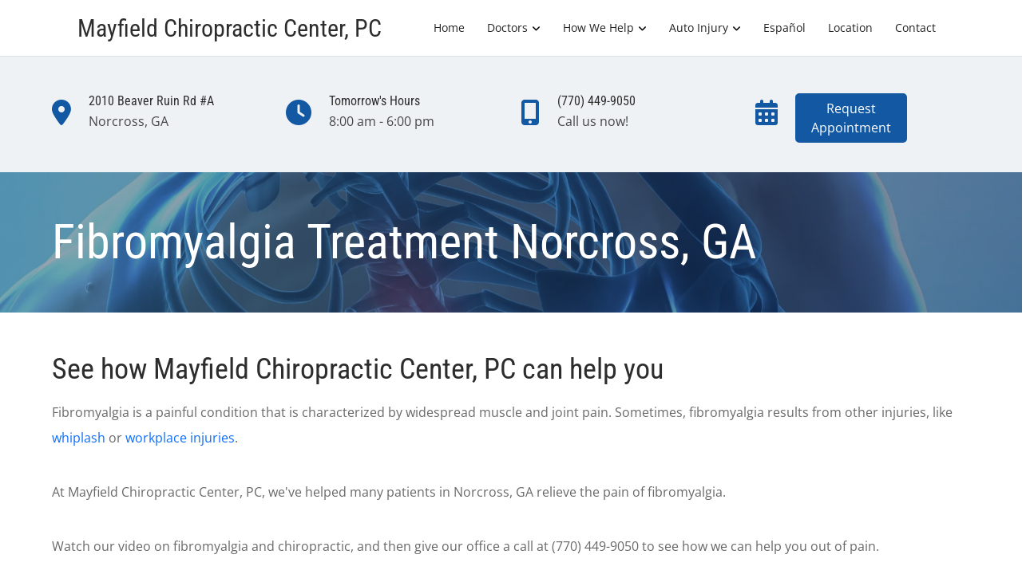

--- FILE ---
content_type: text/vtt
request_url: https://assets-jpcust.jwpsrv.com/strips/DcIyQT19-120.vtt
body_size: 14
content:
WEBVTT

00:00.000 --> 00:02.000
DcIyQT19-120.jpg#xywh=0,0,120,66

00:02.000 --> 00:04.000
DcIyQT19-120.jpg#xywh=120,0,120,66

00:04.000 --> 00:06.000
DcIyQT19-120.jpg#xywh=240,0,120,66

00:06.000 --> 00:08.000
DcIyQT19-120.jpg#xywh=360,0,120,66

00:08.000 --> 00:10.000
DcIyQT19-120.jpg#xywh=0,66,120,66

00:10.000 --> 00:12.000
DcIyQT19-120.jpg#xywh=120,66,120,66

00:12.000 --> 00:14.000
DcIyQT19-120.jpg#xywh=240,66,120,66

00:14.000 --> 00:16.000
DcIyQT19-120.jpg#xywh=360,66,120,66

00:16.000 --> 00:18.000
DcIyQT19-120.jpg#xywh=0,132,120,66

00:18.000 --> 00:20.000
DcIyQT19-120.jpg#xywh=120,132,120,66

00:20.000 --> 00:22.000
DcIyQT19-120.jpg#xywh=240,132,120,66

00:22.000 --> 00:24.000
DcIyQT19-120.jpg#xywh=360,132,120,66

00:24.000 --> 00:26.000
DcIyQT19-120.jpg#xywh=0,198,120,66

00:26.000 --> 00:28.000
DcIyQT19-120.jpg#xywh=120,198,120,66

00:28.000 --> 00:30.000
DcIyQT19-120.jpg#xywh=240,198,120,66

00:30.000 --> 00:32.000
DcIyQT19-120.jpg#xywh=360,198,120,66

00:32.000 --> 00:34.000
DcIyQT19-120.jpg#xywh=0,264,120,66

00:34.000 --> 00:36.000
DcIyQT19-120.jpg#xywh=120,264,120,66

00:36.000 --> 00:38.000
DcIyQT19-120.jpg#xywh=240,264,120,66

00:38.000 --> 00:40.000
DcIyQT19-120.jpg#xywh=360,264,120,66

00:40.000 --> 00:42.000
DcIyQT19-120.jpg#xywh=0,330,120,66

00:42.000 --> 00:44.000
DcIyQT19-120.jpg#xywh=120,330,120,66

00:44.000 --> 00:46.000
DcIyQT19-120.jpg#xywh=240,330,120,66

00:46.000 --> 00:48.000
DcIyQT19-120.jpg#xywh=360,330,120,66

00:48.000 --> 00:50.000
DcIyQT19-120.jpg#xywh=0,396,120,66

00:50.000 --> 00:52.000
DcIyQT19-120.jpg#xywh=120,396,120,66

00:52.000 --> 00:54.000
DcIyQT19-120.jpg#xywh=240,396,120,66

00:54.000 --> 00:56.000
DcIyQT19-120.jpg#xywh=360,396,120,66

00:56.000 --> 00:58.000
DcIyQT19-120.jpg#xywh=0,462,120,66

00:58.000 --> 01:00.000
DcIyQT19-120.jpg#xywh=120,462,120,66

01:00.000 --> 01:02.000
DcIyQT19-120.jpg#xywh=240,462,120,66

01:02.000 --> 01:04.000
DcIyQT19-120.jpg#xywh=360,462,120,66

01:04.000 --> 01:06.000
DcIyQT19-120.jpg#xywh=0,528,120,66

01:06.000 --> 01:08.000
DcIyQT19-120.jpg#xywh=120,528,120,66

01:08.000 --> 01:10.000
DcIyQT19-120.jpg#xywh=240,528,120,66

01:10.000 --> 01:12.000
DcIyQT19-120.jpg#xywh=360,528,120,66

01:12.000 --> 01:14.000
DcIyQT19-120.jpg#xywh=0,594,120,66

01:14.000 --> 01:16.000
DcIyQT19-120.jpg#xywh=120,594,120,66

01:16.000 --> 01:18.000
DcIyQT19-120.jpg#xywh=240,594,120,66

01:18.000 --> 01:20.000
DcIyQT19-120.jpg#xywh=360,594,120,66

01:20.000 --> 01:22.000
DcIyQT19-120.jpg#xywh=0,660,120,66

01:22.000 --> 01:24.000
DcIyQT19-120.jpg#xywh=120,660,120,66

01:24.000 --> 01:26.000
DcIyQT19-120.jpg#xywh=240,660,120,66

01:26.000 --> 01:28.000
DcIyQT19-120.jpg#xywh=360,660,120,66

01:28.000 --> 01:30.000
DcIyQT19-120.jpg#xywh=0,726,120,66

01:30.000 --> 01:32.000
DcIyQT19-120.jpg#xywh=120,726,120,66

01:32.000 --> 01:34.000
DcIyQT19-120.jpg#xywh=240,726,120,66

01:34.000 --> 01:36.000
DcIyQT19-120.jpg#xywh=360,726,120,66

01:36.000 --> 01:38.000
DcIyQT19-120.jpg#xywh=0,792,120,66

01:38.000 --> 01:40.000
DcIyQT19-120.jpg#xywh=120,792,120,66

01:40.000 --> 01:42.000
DcIyQT19-120.jpg#xywh=240,792,120,66

01:42.000 --> 01:44.000
DcIyQT19-120.jpg#xywh=360,792,120,66

01:44.000 --> 01:46.000
DcIyQT19-120.jpg#xywh=0,858,120,66

01:46.000 --> 01:48.000
DcIyQT19-120.jpg#xywh=120,858,120,66

01:48.000 --> 01:50.000
DcIyQT19-120.jpg#xywh=240,858,120,66

01:50.000 --> 01:52.000
DcIyQT19-120.jpg#xywh=360,858,120,66

01:52.000 --> 01:54.000
DcIyQT19-120.jpg#xywh=0,924,120,66

01:54.000 --> 01:56.000
DcIyQT19-120.jpg#xywh=120,924,120,66

01:56.000 --> 01:58.000
DcIyQT19-120.jpg#xywh=240,924,120,66

01:58.000 --> 02:00.000
DcIyQT19-120.jpg#xywh=360,924,120,66

02:00.000 --> 02:02.000
DcIyQT19-120.jpg#xywh=0,990,120,66

02:02.000 --> 02:04.000
DcIyQT19-120.jpg#xywh=120,990,120,66

02:04.000 --> 02:06.000
DcIyQT19-120.jpg#xywh=240,990,120,66

02:06.000 --> 02:08.000
DcIyQT19-120.jpg#xywh=360,990,120,66

02:08.000 --> 02:10.000
DcIyQT19-120.jpg#xywh=0,1056,120,66

02:10.000 --> 02:12.000
DcIyQT19-120.jpg#xywh=120,1056,120,66

02:12.000 --> 02:14.000
DcIyQT19-120.jpg#xywh=240,1056,120,66

02:14.000 --> 02:16.000
DcIyQT19-120.jpg#xywh=360,1056,120,66

02:16.000 --> 02:18.000
DcIyQT19-120.jpg#xywh=0,1122,120,66

02:18.000 --> 02:20.000
DcIyQT19-120.jpg#xywh=120,1122,120,66

02:20.000 --> 02:22.000
DcIyQT19-120.jpg#xywh=240,1122,120,66

02:22.000 --> 02:23.082
DcIyQT19-120.jpg#xywh=360,1122,120,66



--- FILE ---
content_type: text/vtt
request_url: https://cdn.jwplayer.com/tracks/tCxzpC1h.vtt
body_size: 1149
content:
WEBVTT
Kind: captions
Language: en

00:00:07.280 --> 00:00:10.320
Hi, this is Marissa for ChiroNexus News.

00:00:10.320 --> 00:00:15.200
Millions of Americans lay awake in their beds&nbsp;
at night, tossing and turning, unable to sleep.

00:00:15.200 --> 00:00:17.040
Insomnia can disrupt your life,&nbsp;&nbsp;

00:00:17.040 --> 00:00:21.200
make the simplest task insurmountable, and&nbsp;
even damage your personal relationships.

00:00:21.840 --> 00:00:24.240
But, did you also know that insomnia can lead to&nbsp;&nbsp;

00:00:24.240 --> 00:00:27.360
debilitating conditions like&nbsp;
fibromyalgia and chronic pain?

00:00:28.240 --> 00:00:32.960
Fibromyalgia is a complex chronic pain&nbsp;
syndrome that primarily affects women.&nbsp;

00:00:33.520 --> 00:00:37.520
The syndrome includes widespread pain&nbsp;
in muscles, ligaments, and joints,&nbsp;&nbsp;

00:00:37.520 --> 00:00:39.440
as well as, fatigue and trouble sleeping.

00:00:40.800 --> 00:00:44.640
New research from Norway shows that&nbsp;
women with sleep disturbances were&nbsp;&nbsp;

00:00:44.640 --> 00:00:48.080
three times more likely to develop fibromyalgia.

00:00:48.080 --> 00:00:52.400
This study included data from over 12,000&nbsp;
women over the course of ten years.

00:00:53.200 --> 00:00:56.960
While the link between fibromyalgia and&nbsp;
sleep still needs further research to be&nbsp;&nbsp;

00:00:56.960 --> 00:01:02.240
fully understood, the researchers recommended&nbsp;
that early intervention into sleep disorders&nbsp;&nbsp;

00:01:02.240 --> 00:01:03.920
could prevent future chronic pain.

00:01:05.520 --> 00:01:10.400
For people that already have fibromyalgia,&nbsp;
exercise and chiropractic are two natural&nbsp;&nbsp;

00:01:10.400 --> 00:01:14.080
options for minimizing pain without&nbsp;
the adverse effects of drugs.

00:01:15.200 --> 00:01:18.160
New research has shown that&nbsp;
gentle stretching, yoga,&nbsp;&nbsp;

00:01:18.160 --> 00:01:21.760
and Tai Chi can benefit fibromyalgia&nbsp;
patients in a number of ways.

00:01:22.480 --> 00:01:27.680
In 2010, two different medical studies indicated&nbsp;
that when compared to conventional treatment&nbsp;&nbsp;

00:01:27.680 --> 00:01:33.280
methods, patients who participated in yoga and&nbsp;
Tai Chi experienced enhanced sleep quality,&nbsp;&nbsp;

00:01:33.280 --> 00:01:36.880
better physical symptoms, and improvements&nbsp;
in mood, depression, and anxiety.

00:01:38.160 --> 00:01:40.560
Chiropractic is another powerful natural&nbsp;&nbsp;

00:01:40.560 --> 00:01:44.160
method to relieve the pain of&nbsp;
fibromyalgia for many patients.

00:01:44.160 --> 00:01:48.240
One study looked at patients who were&nbsp;
suffering with chronic fibromyalgia.

00:01:48.240 --> 00:01:52.800
After receiving chiropractic treatments, the&nbsp;
majority of patients improved significantly;&nbsp;&nbsp;

00:01:52.800 --> 00:01:58.320
experiencing decreased pain intensity, decreased&nbsp;
fatigue, as well as, better sleep quality.

00:01:58.320 --> 00:02:01.440
Yet another study found that&nbsp;
chiropractic and exercise&nbsp;&nbsp;

00:02:01.440 --> 00:02:04.720
were an effective way to&nbsp;
reduce pain and disability.

00:02:05.440 --> 00:02:08.800
Don't let the pain of fibromyalgia&nbsp;
determine your quality of life.

00:02:09.360 --> 00:02:21.840
Call our office today to see how&nbsp;
we can help you relieve your pain.

